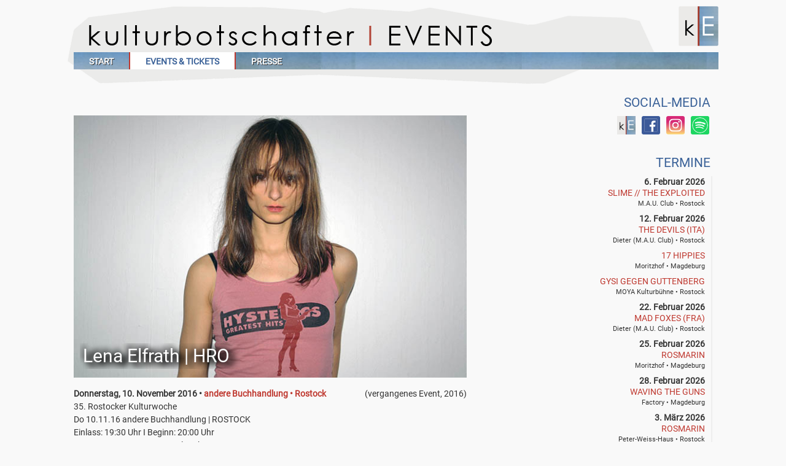

--- FILE ---
content_type: text/html; charset=UTF-8
request_url: https://www.kulturbotschafter-events.de/lena-elfrath/
body_size: 69752
content:
<!doctype html>
<!--[if lt IE 7 ]><html class="ie ie6" lang="de"> <![endif]-->
<!--[if IE 7 ]><html class="ie ie7" lang="de"> <![endif]-->
<!--[if IE 8 ]><html class="ie ie8" lang="de"> <![endif]-->
<!--[if (gte IE 9)|!(IE)]><!--><html lang="de"> <!--<![endif]-->
<head>
<meta charset="UTF-8" />
<title>Lena Elfrath | HRO | Kulturbotschafter Events</title>
<link rel="profile" href="https://gmpg.org/xfn/11" />
<!--[if lt IE 9]>
	<script src="https://html5shim.googlecode.com/svn/trunk/html5.js"></script>
<![endif]-->
<meta name="viewport" content="width=device-width, initial-scale=1, maximum-scale=1" />
<meta name="keywords" content="Kulturbotschafter, Events, Rostock, Veranstaltungen, Rostocker Kulturwoche, Rostocker, Kulturwoche, Mecklenburg-Vorpommern, Berlin, Hamburg, Frank Berger" />
<link rel="stylesheet" id="custom" href="https://www.kulturbotschafter-events.de/?get_styles=css&2201" type="text/css" media="all" />
<link rel='dns-prefetch' href='//s.w.org' />
		<script type="text/javascript">
			window._wpemojiSettings = {"baseUrl":"https:\/\/s.w.org\/images\/core\/emoji\/11\/72x72\/","ext":".png","svgUrl":"https:\/\/s.w.org\/images\/core\/emoji\/11\/svg\/","svgExt":".svg","source":{"concatemoji":"https:\/\/www.kulturbotschafter-events.de\/wp-includes\/js\/wp-emoji-release.min.js?ver=4.9.28"}};
			!function(e,a,t){var n,r,o,i=a.createElement("canvas"),p=i.getContext&&i.getContext("2d");function s(e,t){var a=String.fromCharCode;p.clearRect(0,0,i.width,i.height),p.fillText(a.apply(this,e),0,0);e=i.toDataURL();return p.clearRect(0,0,i.width,i.height),p.fillText(a.apply(this,t),0,0),e===i.toDataURL()}function c(e){var t=a.createElement("script");t.src=e,t.defer=t.type="text/javascript",a.getElementsByTagName("head")[0].appendChild(t)}for(o=Array("flag","emoji"),t.supports={everything:!0,everythingExceptFlag:!0},r=0;r<o.length;r++)t.supports[o[r]]=function(e){if(!p||!p.fillText)return!1;switch(p.textBaseline="top",p.font="600 32px Arial",e){case"flag":return s([55356,56826,55356,56819],[55356,56826,8203,55356,56819])?!1:!s([55356,57332,56128,56423,56128,56418,56128,56421,56128,56430,56128,56423,56128,56447],[55356,57332,8203,56128,56423,8203,56128,56418,8203,56128,56421,8203,56128,56430,8203,56128,56423,8203,56128,56447]);case"emoji":return!s([55358,56760,9792,65039],[55358,56760,8203,9792,65039])}return!1}(o[r]),t.supports.everything=t.supports.everything&&t.supports[o[r]],"flag"!==o[r]&&(t.supports.everythingExceptFlag=t.supports.everythingExceptFlag&&t.supports[o[r]]);t.supports.everythingExceptFlag=t.supports.everythingExceptFlag&&!t.supports.flag,t.DOMReady=!1,t.readyCallback=function(){t.DOMReady=!0},t.supports.everything||(n=function(){t.readyCallback()},a.addEventListener?(a.addEventListener("DOMContentLoaded",n,!1),e.addEventListener("load",n,!1)):(e.attachEvent("onload",n),a.attachEvent("onreadystatechange",function(){"complete"===a.readyState&&t.readyCallback()})),(n=t.source||{}).concatemoji?c(n.concatemoji):n.wpemoji&&n.twemoji&&(c(n.twemoji),c(n.wpemoji)))}(window,document,window._wpemojiSettings);
		</script>
		<style type="text/css">
img.wp-smiley,
img.emoji {
	display: inline !important;
	border: none !important;
	box-shadow: none !important;
	height: 1em !important;
	width: 1em !important;
	margin: 0 .07em !important;
	vertical-align: -0.1em !important;
	background: none !important;
	padding: 0 !important;
}
</style>
<link rel='stylesheet' id='skeleton-css'  href='https://www.kulturbotschafter-events.de/wp-content/themes/skeleton/skeleton.css?ver=1.1.11' type='text/css' media='screen, projection' />
<link rel='stylesheet' id='theme-css'  href='https://www.kulturbotschafter-events.de/wp-content/themes/frankberger/style.css?ver=1.1.11' type='text/css' media='screen, projection' />
<link rel='stylesheet' id='layout-css'  href='https://www.kulturbotschafter-events.de/wp-content/themes/skeleton/layout.css?ver=1.1.11' type='text/css' media='screen, projection' />
<link rel='stylesheet' id='formalize-css'  href='https://www.kulturbotschafter-events.de/wp-content/themes/skeleton/formalize.css?ver=1.1.11' type='text/css' media='screen, projection' />
<link rel='stylesheet' id='superfish-css'  href='https://www.kulturbotschafter-events.de/wp-content/themes/skeleton/superfish.css?ver=1.1.11' type='text/css' media='screen, projection' />
<link rel='stylesheet' id='jquery.prettyphoto-css'  href='https://www.kulturbotschafter-events.de/wp-content/plugins/wp-video-lightbox/css/prettyPhoto.css?ver=4.9.28' type='text/css' media='all' />
<link rel='stylesheet' id='video-lightbox-css'  href='https://www.kulturbotschafter-events.de/wp-content/plugins/wp-video-lightbox/wp-video-lightbox.css?ver=4.9.28' type='text/css' media='all' />
<link rel='stylesheet' id='pcs-styles-css'  href='https://www.kulturbotschafter-events.de/wp-content/plugins/post-content-shortcodes/styles/default-styles.css?ver=1.0' type='text/css' media='screen' />
<script type='text/javascript' src='https://www.kulturbotschafter-events.de/wp-includes/js/jquery/jquery.js?ver=1.12.4'></script>
<script type='text/javascript' src='https://www.kulturbotschafter-events.de/wp-includes/js/jquery/jquery-migrate.min.js?ver=1.4.1'></script>
<script type='text/javascript' src='https://www.kulturbotschafter-events.de/wp-content/plugins/wp-video-lightbox/js/jquery.prettyPhoto.js?ver=3.1.6'></script>
<script type='text/javascript'>
/* <![CDATA[ */
var vlpp_vars = {"prettyPhoto_rel":"wp-video-lightbox","animation_speed":"fast","slideshow":"5000","autoplay_slideshow":"false","opacity":"1","show_title":"true","allow_resize":"true","allow_expand":"true","default_width":"1100","default_height":"620","counter_separator_label":"\/","theme":"light_square","horizontal_padding":"20","hideflash":"false","wmode":"opaque","autoplay":"false","modal":"false","deeplinking":"false","overlay_gallery":"true","overlay_gallery_max":"30","keyboard_shortcuts":"true","ie6_fallback":"false"};
/* ]]> */
</script>
<script type='text/javascript' src='https://www.kulturbotschafter-events.de/wp-content/plugins/wp-video-lightbox/js/video-lightbox.js?ver=3.1.6'></script>
<link rel='https://api.w.org/' href='https://www.kulturbotschafter-events.de/wp-json/' />
<link rel="EditURI" type="application/rsd+xml" title="RSD" href="https://www.kulturbotschafter-events.de/xmlrpc.php?rsd" />
<link rel="wlwmanifest" type="application/wlwmanifest+xml" href="https://www.kulturbotschafter-events.de/wp-includes/wlwmanifest.xml" /> 
<link rel='prev' title='Poetry Slam | HRO' href='https://www.kulturbotschafter-events.de/poetry-slam-9/' />
<link rel='next' title='Fiebre del Tango |HRO' href='https://www.kulturbotschafter-events.de/fiebre-del-tango-hro/' />
<link rel="canonical" href="https://www.kulturbotschafter-events.de/lena-elfrath/" />
<link rel='shortlink' href='https://www.kulturbotschafter-events.de/?p=11653' />
<link rel="alternate" type="application/json+oembed" href="https://www.kulturbotschafter-events.de/wp-json/oembed/1.0/embed?url=https%3A%2F%2Fwww.kulturbotschafter-events.de%2Flena-elfrath%2F" />
<link rel="alternate" type="text/xml+oembed" href="https://www.kulturbotschafter-events.de/wp-json/oembed/1.0/embed?url=https%3A%2F%2Fwww.kulturbotschafter-events.de%2Flena-elfrath%2F&#038;format=xml" />
<!-- Infinite-Scroll Style -->
	<style type="text/css">
	 #infscr-loading { text-align: center; }
	</style>
<meta name="facebook-domain-verification" content="51o1udy4ghqjdoloe92e4rb7azfic3"  />
<!-- Meta Pixel Code -->
<script>
!function(f,b,e,v,n,t,s)
{if(f.fbq)return;n=f.fbq=function(){n.callMethod?
n.callMethod.apply(n,arguments):n.queue.push(arguments)};
if(!f._fbq)f._fbq=n;n.push=n;n.loaded=!0;n.version='2.0';
n.queue=[];t=b.createElement(e);t.async=!0;
t.src=v;s=b.getElementsByTagName(e)[0];
s.parentNode.insertBefore(t,s)}(window, document,'script',
'https://connect.facebook.net/en_US/fbevents.js');
fbq('init', '2000665830111750');
fbq('track', 'PageView');
</script>
<noscript><img alt="" height="1" width="1" style="display:none"
src="https://www.facebook.com/tr?id=2000665830111750&ev=PageView&noscript=1"
/></noscript>
<!-- End Meta Pixel Code -->
<script type="text/javascript">
	var _gaq = _gaq || [];
	_gaq.push(['_setAccount', 'UA-28162284-1']);
	_gaq.push(['_gat._anonymizeIp']);
	_gaq.push(['_trackPageview']);
	(function() {
		var ga = document.createElement('script'); ga.type = 'text/javascript'; ga.async = true;
		ga.src = ('https:' == document.location.protocol ? 'https://ssl' : 'http://www') + '.google-analytics.com/ga.js';
		var s = document.getElementsByTagName('script')[0]; s.parentNode.insertBefore(ga, s);
	})();
</script><script>
            WP_VIDEO_LIGHTBOX_VERSION="1.9.12";
            WP_VID_LIGHTBOX_URL="https://www.kulturbotschafter-events.de/wp-content/plugins/wp-video-lightbox";
                        function wpvl_paramReplace(name, string, value) {
                // Find the param with regex
                // Grab the first character in the returned string (should be ? or &)
                // Replace our href string with our new value, passing on the name and delimeter

                var re = new RegExp("[\?&]" + name + "=([^&#]*)");
                var matches = re.exec(string);
                var newString;

                if (matches === null) {
                    // if there are no params, append the parameter
                    newString = string + '?' + name + '=' + value;
                } else {
                    var delimeter = matches[0].charAt(0);
                    newString = string.replace(re, delimeter + name + "=" + value);
                }
                return newString;
            }
            </script><style type="text/css">
	#header #site-title.graphic a {background-image: url();width: px;height: px;}</style><meta name="description" content="Lena Elfrath | HRO - 35. Rostocker Kulturwoche Do 10.11.16 andere Buchhandlung | ROSTOCK Einlass: 19:30 Uhr I Beginn: 20:00 Uhr VVK: 6,00 € erm. ..." />
<link rel="icon" href="https://www.kulturbotschafter-events.de/wp-content/uploads/2021/03/cropped-Kulturbotschafter-Logo-Favicon-32x32.png" sizes="32x32" />
<link rel="icon" href="https://www.kulturbotschafter-events.de/wp-content/uploads/2021/03/cropped-Kulturbotschafter-Logo-Favicon-192x192.png" sizes="192x192" />
<link rel="apple-touch-icon-precomposed" href="https://www.kulturbotschafter-events.de/wp-content/uploads/2021/03/cropped-Kulturbotschafter-Logo-Favicon-180x180.png" />
<meta name="msapplication-TileImage" content="https://www.kulturbotschafter-events.de/wp-content/uploads/2021/03/cropped-Kulturbotschafter-Logo-Favicon-270x270.png" />
		<style type="text/css" id="wp-custom-css">
			.search-results h1 br,
.archive .searchform label, 
.search-results .searchform label {
	display: none;	
}
.archive .searchform {
	float: right;
}
.search-results .searchform {
	margin-bottom: 20px;
}
div.pp_overlay {
	background-color: #1a2f37;
}
.pp_pic_holder.light_square {
	background-color: #ffffff;
}

.button a {
	padding: 6px 12px;
	margin: 0px 0px;
	text-decoration: none;
	text-shadow: none;
	box-shadow: none;
	border-radius: 3px !important;
	border: none !important;
}

.button.big a:active,
.button.big a {
	padding: 8px 14px;
	margin: 5px 0px;
	background-image: inherit;
	background-color: #444;
}
		</style>
	<link rel="stylesheet" href="https://www.kulturbotschafter-events.de/wp-content/themes/frankberger/ext/jquery.flexslider.css" type="text/css" media="all" />
<script type='text/javascript' src='https://www.kulturbotschafter-events.de/wp-content/themes/frankberger/ext/jquery.flexslider.js'></script>
<script type='text/javascript' src='https://www.kulturbotschafter-events.de/wp-content/themes/frankberger/kulturbotschafter.js?1901'></script>
<script type="text/javascript" data-shop="afb85553ed5e7957450382b9b948e139" src="https://www.affilitix.de/widgets/checkout/v1/latest/embed.js"></script>
</head>
<body class="post-template-default single single-post postid-11653 single-format-standard">
	<div id="wrap" class="container">
		<div id="header_image" class="row sixteen columns"><img class="scale-with-grid round" src="https://www.kulturbotschafter-events.de/wp-content/uploads/2012/08/kulturbotschafter_header.png" alt="" /><img style="position: relative; top: -500px; left: -200px;" src="https://www.kulturbotschafter-events.de/wp-content/themes/frankberger/images/icons/kbe-icon.png" alt="" /></div>
<div id="header" class="sixteen columns">
<div class="inner">
<div class="header_extras"><a href="https://www.kulturbotschafter-events.de/" /><img class="ke-logo xs-hidden" alt="Kulturbotschafter Events" src="/wp-content/uploads/2012/10/logo-klein-runde-ecken100.jpg" /></a></div><div id="site-title" class="graphic"><a href="https://www.kulturbotschafter-events.de/" title="Kulturbotschafter Events">Kulturbotschafter Events</a></div>
<span class="site-desc graphic">Veranstaltungsagentur aus der Hansestadt Rostock</span>
</div></div><!--/#header--><div id="navigation" class="row sixteen columns"><div class="menu-header"><ul id="menu-menu" class="menu"><li id="menu-item-146" class="menu-item menu-item-type-custom menu-item-object-custom menu-item-home menu-item-146"><a href="https://www.kulturbotschafter-events.de/">Start</a></li>
<li id="menu-item-2423" class="menu-item menu-item-type-taxonomy menu-item-object-category current-post-ancestor current-menu-parent current-post-parent menu-item-2423"><a href="https://www.kulturbotschafter-events.de/aktuell/">Events &#038; Tickets</a></li>
<li id="menu-item-9834" class="menu-item menu-item-type-post_type menu-item-object-page menu-item-9834"><a href="https://www.kulturbotschafter-events.de/presse/">Presse</a></li>
</ul></div></div><!--/#navigation--><a id="top"></a><div id="content" class="eleven columns">
					<div id="post-11653" class="vevent single pub_archive post-11653 post type-post status-publish format-standard has-post-thumbnail hentry category-archiv category-aktuell category-kulturwoche tag-andere-buchhandlung">
									<img width="600" height="400" src="https://www.kulturbotschafter-events.de/wp-content/uploads/2016/09/Lena-1.jpg" class="single-top-image wp-post-image" alt="" srcset="https://www.kulturbotschafter-events.de/wp-content/uploads/2016/09/Lena-1.jpg 661w, https://www.kulturbotschafter-events.de/wp-content/uploads/2016/09/Lena-1-200x133.jpg 200w, https://www.kulturbotschafter-events.de/wp-content/uploads/2016/09/Lena-1-300x200.jpg 300w" sizes="(max-width: 600px) 100vw, 600px" />					<div class="entry-head  no-event-title ">
						<h1 class="entry-title">Lena Elfrath | HRO</h1>
											</div>

					<div class="entry-meta">
											</div>

					<div class="entry-content">

																								
						<span style="float: right;">
														(vergangenes Event, 2016)
													</span>

						
						
						<div class="bolder white-space-nowrap;">Donnerstag, 10. November 2016 &bull; <a href="https://www.kulturbotschafter-events.de/ort/andere-buchhandlung/">andere Buchhandlung • Rostock</a></div>						35. Rostocker Kulturwoche<br />
Do 10.11.16  andere Buchhandlung | ROSTOCK<br />
Einlass: 19:30 Uhr I Beginn: 20:00 Uhr<br />
VVK: 6,00 € erm. I 8,00 € zzgl. Geb.<br />
AK: 7,00 € erm. I 9,00 €    <br />										<span class="text-align-justify"><h4>35. Rostocker Kulturwoche</h4>
<h4>
<hr />
<div class="clear"></div>
</h4>
<h4></h4>
<h4></h4>
<p><a title="Lena Elfrath" rel="wp-video-lightbox" href="https://www.kulturbotschafter-events.de/wp-content/uploads/2016/09/Lena-1.jpg"><img alt="" src="https://www.kulturbotschafter-events.de/wp-content/uploads/2016/09/Lena200.jpeg" class="alignleft" /></a></p>
<h5></h5>
<h5></h5>
<h5>Lesung &#8222;Die Liebe ist ein Schmetterling&#8220;</h5>
<p><strong>Do 10.11.16  andere Buchhandlung | ROSTOCK</strong><br />
Einlass: 19:30 Uhr I Beginn: 20:00 Uhr<br />
VVK: 6,00 € erm. I 8,00 € zzgl. Geb.<br />
AK: 7,00 € erm. I 9,00 €</p>
<div class="button small left"><a target="blank" class="button brown" rel="" href="https://www.kulturbotschafter-events.de/tickets">Tickets</a></div>
<hr />
<div class="clear"></div>
<p><span style="color: #000000;"><span style="font-family: Times New Roman,serif;"><span style="font-size: medium;">Eine Großstadt zwischen Vorortidyll und Untergrund, zwischen Agenturalltag und Partyexzess, zwischen Lüge, Wahrheit und Selbstbetrug. Mittendrin Fiona, das vergnügungssüchtige Model, Maik, der freiwillige Obdachlose, die selbstlose Gattin Aline und Achim, der narzisstische Karrierist. Alle vier sind sie auf der Suche, nach Freiheit, Echtheit und dem Lebenssinn. Sie begegnen einander, bleiben sich fremd &#8211; und stehen am Ende an einem fundamentalen Wendepunkt.</span></span></span></p>
<p><span style="color: #000000;"><span style="font-family: Times New Roman,serif;"><span style="font-size: medium;">In ihrem Debüt schafft Lena Elfrath verschiedene Lebensentwürfe, die eine ziemlich kritische Momentaufnahme der Gesellschaft bilden. Freundschaft, Geld, Sex, Zeit und Glück – das sind die Eckpfeiler des Koordinatensystems, in dem sich ihre den Mainstream-Vorurteilen hörigen Protagonisten bewegen und sich „entsprechend“ verorten. Elfrath verwebt hier vier außergewöhnliche Lebensentwürfe grundverschiedener Charakteren aus unterschiedlichen Milieus: Ein aberwitziges Spannungsfeld zwischen Selbstverwirklichung, Selbstdarstellung und Selbsterkenntnis.</span></span></span></p>
<p>&nbsp;</p>
<p>&nbsp;</p>
</span>
											</div>
				</div>

			
		</div><!-- /.columns (#content) -->
<div id="sidebar" class="five columns" role="complementary">
	<ul>
		<li id="custom_html-smedia" class="widget_text widget-container widget_custom_html">
			<h3 class="widget-title">Social-Media</h3>
			<div class="textwidget custom-html-widget">
				<div class="smedia_wrap">
					<a class="smedia_ico" href="https://www.kulturbotschafter-events.de/" target="_self" title="Facebook-Link"><img alt="Facebook-Icon" src="/wp-content/themes/frankberger/images/icons/kbe-icon.png"></a><a class="smedia_ico" href="https://www.facebook.com/Kulturbotschafter.Events" target="_blank" title="Facebook-Link"><img alt="Facebook-Icon" src="/wp-content/themes/frankberger/images/icons/smedia_fb.png"></a><a class="smedia_ico" href="https://www.instagram.com/kulturbotschafterevents/" target="_blank" title="Instagram-Link"><img alt="Instagram-Icon" src="/wp-content/themes/frankberger/images/icons/smedia_ig.png"></a><a class="smedia_ico" href="https://open.spotify.com/user/thq3bdup0mq2t1czbkgkbgvmq?si=ceLQ2MJvSqymq3Lp3ewrMA" target="_blank" title="Spotify-Link"><img alt="Spotify-Icon" src="/wp-content/themes/frankberger/images/icons/smedia_sf.png"></a>
				</div>
			</div>
		</li>

		<li class="widget-container widget_text" id="text-00"><h3 class="widget-title">Termine</h3>
		<div class="textwidget">
			<ul class="upcoming upcoming-list scroll-box">
											<li itemscope itemtype="https://schema.org/Event">
					<meta itemprop="name" content="SLIME // THE EXPLOITED">
					<meta itemprop="performer" content="SLIME // THE EXPLOITED">
					<meta itemprop="startDate" content="2026-02-06">
					<div class="strong">
						6. Februar 2026					</div>
										<div style="position: relative;">
																<a itemprop="url" title="" href="https://www.kulturbotschafter-events.de/slime-the-exploited/"><span itemprop="name">SLIME // THE EXPLOITED</span></a>

						<div itemprop="location" itemscope itemtype="https://schema.org/Place">
													<meta itemprop="address" content="M.A.U. Club • Rostock">
							<div class="small" itemprop="name" content="M.A.U. Club • Rostock">M.A.U. Club • Rostock</div>
												</div>
					</div>
				</li>
												<li itemscope itemtype="https://schema.org/Event">
					<meta itemprop="name" content="THE DEVILS (ITA)">
					<meta itemprop="performer" content="THE DEVILS (ITA)">
					<meta itemprop="startDate" content="2026-02-12">
					<div class="strong">
						12. Februar 2026					</div>
										<div style="position: relative;">
																<a itemprop="url" title="" href="https://www.kulturbotschafter-events.de/the-devils-ita/"><span itemprop="name">THE DEVILS (ITA)</span></a>

						<div itemprop="location" itemscope itemtype="https://schema.org/Place">
													<meta itemprop="address" content="Dieter (M.A.U. Club) • Rostock">
							<div class="small" itemprop="name" content="Dieter (M.A.U. Club) • Rostock">Dieter (M.A.U. Club) • Rostock</div>
												</div>
					</div>
				</li>
												<li itemscope itemtype="https://schema.org/Event">
					<meta itemprop="name" content="17 Hippies">
					<meta itemprop="performer" content="17 Hippies">
					<meta itemprop="startDate" content="2026-02-12">
					<div class="strong">
											</div>
										<div style="position: relative;">
																<a itemprop="url" title="" href="https://www.kulturbotschafter-events.de/17-hippies-9/"><span itemprop="name">17 Hippies</span></a>

						<div itemprop="location" itemscope itemtype="https://schema.org/Place">
													<meta itemprop="address" content="Moritzhof • Magdeburg">
							<div class="small" itemprop="name" content="Moritzhof • Magdeburg">Moritzhof • Magdeburg</div>
												</div>
					</div>
				</li>
												<li itemscope itemtype="https://schema.org/Event">
					<meta itemprop="name" content="Gysi gegen Guttenberg">
					<meta itemprop="performer" content="Gysi gegen Guttenberg">
					<meta itemprop="startDate" content="2026-02-12">
					<div class="strong">
											</div>
										<div style="position: relative;">
																<a itemprop="url" title="" href="https://www.kulturbotschafter-events.de/gysi-gegen-guttenberg/"><span itemprop="name">Gysi gegen Guttenberg</span></a>

						<div itemprop="location" itemscope itemtype="https://schema.org/Place">
													<meta itemprop="address" content="MOYA Kulturbühne • Rostock">
							<div class="small" itemprop="name" content="MOYA Kulturbühne • Rostock">MOYA Kulturbühne • Rostock</div>
												</div>
					</div>
				</li>
												<li itemscope itemtype="https://schema.org/Event">
					<meta itemprop="name" content="Mad Foxes (FRA)">
					<meta itemprop="performer" content="Mad Foxes (FRA)">
					<meta itemprop="startDate" content="2026-02-22">
					<div class="strong">
						22. Februar 2026					</div>
										<div style="position: relative;">
																<a itemprop="url" title="" href="https://www.kulturbotschafter-events.de/mad-foxes-fra/"><span itemprop="name">Mad Foxes (FRA)</span></a>

						<div itemprop="location" itemscope itemtype="https://schema.org/Place">
													<meta itemprop="address" content="Dieter (M.A.U. Club) • Rostock">
							<div class="small" itemprop="name" content="Dieter (M.A.U. Club) • Rostock">Dieter (M.A.U. Club) • Rostock</div>
												</div>
					</div>
				</li>
												<li itemscope itemtype="https://schema.org/Event">
					<meta itemprop="name" content="rosmarin">
					<meta itemprop="performer" content="rosmarin">
					<meta itemprop="startDate" content="2026-02-25">
					<div class="strong">
						25. Februar 2026					</div>
										<div style="position: relative;">
																<a itemprop="url" title="" href="https://www.kulturbotschafter-events.de/rosmarin-2/"><span itemprop="name">rosmarin</span></a>

						<div itemprop="location" itemscope itemtype="https://schema.org/Place">
													<meta itemprop="address" content="Moritzhof • Magdeburg">
							<div class="small" itemprop="name" content="Moritzhof • Magdeburg">Moritzhof • Magdeburg</div>
												</div>
					</div>
				</li>
												<li itemscope itemtype="https://schema.org/Event">
					<meta itemprop="name" content="Waving The Guns">
					<meta itemprop="performer" content="Waving The Guns">
					<meta itemprop="startDate" content="2026-02-28">
					<div class="strong">
						28. Februar 2026					</div>
										<div style="position: relative;">
																<a itemprop="url" title="" href="https://www.kulturbotschafter-events.de/waving-the-guns-3/"><span itemprop="name">Waving The Guns</span></a>

						<div itemprop="location" itemscope itemtype="https://schema.org/Place">
													<meta itemprop="address" content="Factory • Magdeburg">
							<div class="small" itemprop="name" content="Factory • Magdeburg">Factory • Magdeburg</div>
												</div>
					</div>
				</li>
												<li itemscope itemtype="https://schema.org/Event">
					<meta itemprop="name" content="rosmarin">
					<meta itemprop="performer" content="rosmarin">
					<meta itemprop="startDate" content="2026-03-03">
					<div class="strong">
						3. März 2026					</div>
										<div style="position: relative;">
																<a itemprop="url" title="" href="https://www.kulturbotschafter-events.de/rosmarin/"><span itemprop="name">rosmarin</span></a>

						<div itemprop="location" itemscope itemtype="https://schema.org/Place">
													<meta itemprop="address" content="Peter-Weiss-Haus • Rostock">
							<div class="small" itemprop="name" content="Peter-Weiss-Haus • Rostock">Peter-Weiss-Haus • Rostock</div>
												</div>
					</div>
				</li>
												<li itemscope itemtype="https://schema.org/Event">
					<meta itemprop="name" content="MOTHER’S CAKE &#038; THE TAZERS">
					<meta itemprop="performer" content="MOTHER’S CAKE &#038; THE TAZERS">
					<meta itemprop="startDate" content="2026-03-04">
					<div class="strong">
						4. März 2026					</div>
										<div style="position: relative;">
																<a itemprop="url" title="" href="https://www.kulturbotschafter-events.de/mothers-cake-the-tazers/"><span itemprop="name">MOTHER’S CAKE &#038; THE TAZERS</span></a>

						<div itemprop="location" itemscope itemtype="https://schema.org/Place">
													<meta itemprop="address" content="Bunker • Rostock">
							<div class="small" itemprop="name" content="Bunker • Rostock">Bunker • Rostock</div>
												</div>
					</div>
				</li>
												<li itemscope itemtype="https://schema.org/Event">
					<meta itemprop="name" content="Sarah Bosetti">
					<meta itemprop="performer" content="Sarah Bosetti">
					<meta itemprop="startDate" content="2026-03-04">
					<div class="strong">
											</div>
										<div style="position: relative;">
																<a itemprop="url" title="" href="https://www.kulturbotschafter-events.de/sarah-bosetti-2/"><span itemprop="name">Sarah Bosetti</span></a>

						<div itemprop="location" itemscope itemtype="https://schema.org/Place">
													<meta itemprop="address" content="Kolosseum • Lübeck">
							<div class="small" itemprop="name" content="Kolosseum • Lübeck">Kolosseum • Lübeck</div>
												</div>
					</div>
				</li>
												<li itemscope itemtype="https://schema.org/Event">
					<meta itemprop="name" content="17 Hippies">
					<meta itemprop="performer" content="17 Hippies">
					<meta itemprop="startDate" content="2026-03-06">
					<div class="strong">
						6. März 2026					</div>
										<div style="position: relative;">
																<a itemprop="url" title="" href="https://www.kulturbotschafter-events.de/17-hippies-10/"><span itemprop="name">17 Hippies</span></a>

						<div itemprop="location" itemscope itemtype="https://schema.org/Place">
													<meta itemprop="address" content="Kulturhaus • Neuruppin">
							<div class="small" itemprop="name" content="Kulturhaus • Neuruppin">Kulturhaus • Neuruppin</div>
												</div>
					</div>
				</li>
												<li itemscope itemtype="https://schema.org/Event">
					<meta itemprop="name" content="Knorkator">
					<meta itemprop="performer" content="Knorkator">
					<meta itemprop="startDate" content="2026-03-13">
					<div class="strong">
						13. März 2026					</div>
										<div style="position: relative;">
																<a itemprop="url" title="" href="https://www.kulturbotschafter-events.de/knorkator-2/"><span itemprop="name">Knorkator</span></a>

						<div itemprop="location" itemscope itemtype="https://schema.org/Place">
													<meta itemprop="address" content="MOYA Kulturbühne • Rostock">
							<div class="small" itemprop="name" content="MOYA Kulturbühne • Rostock">MOYA Kulturbühne • Rostock</div>
												</div>
					</div>
				</li>
												<li itemscope itemtype="https://schema.org/Event">
					<meta itemprop="name" content="Querbeat">
					<meta itemprop="performer" content="Querbeat">
					<meta itemprop="startDate" content="2026-03-13">
					<div class="strong">
											</div>
										<div style="position: relative;">
																<a itemprop="url" title="" href="https://www.kulturbotschafter-events.de/querbeat-8/"><span itemprop="name">Querbeat</span></a>

						<div itemprop="location" itemscope itemtype="https://schema.org/Place">
													<meta itemprop="address" content="M.A.U. Club • Rostock">
							<div class="small" itemprop="name" content="M.A.U. Club • Rostock">M.A.U. Club • Rostock</div>
												</div>
					</div>
				</li>
												<li itemscope itemtype="https://schema.org/Event">
					<meta itemprop="name" content="DOTA">
					<meta itemprop="performer" content="DOTA">
					<meta itemprop="startDate" content="2026-03-15">
					<div class="strong">
						15. März 2026					</div>
										<div style="position: relative;">
																<a itemprop="url" title="" href="https://www.kulturbotschafter-events.de/dota-8/"><span itemprop="name">DOTA</span></a>

						<div itemprop="location" itemscope itemtype="https://schema.org/Place">
													<meta itemprop="address" content="Kulturhaus • Neuruppin">
							<div class="small" itemprop="name" content="Kulturhaus • Neuruppin">Kulturhaus • Neuruppin</div>
												</div>
					</div>
				</li>
												<li itemscope itemtype="https://schema.org/Event">
					<meta itemprop="name" content="Wladimir Kaminer">
					<meta itemprop="performer" content="Wladimir Kaminer">
					<meta itemprop="startDate" content="2026-03-21">
					<div class="strong">
						21. März 2026					</div>
										<div style="position: relative;">
																<a itemprop="url" title="" href="https://www.kulturbotschafter-events.de/wladimir-kaminer-22/"><span itemprop="name">Wladimir Kaminer</span></a>

						<div itemprop="location" itemscope itemtype="https://schema.org/Place">
													<meta itemprop="address" content="Brunsviga • Braunschweig">
							<div class="small" itemprop="name" content="Brunsviga • Braunschweig">Brunsviga • Braunschweig</div>
												</div>
					</div>
				</li>
												<li itemscope itemtype="https://schema.org/Event">
					<meta itemprop="name" content="SALOMEA">
					<meta itemprop="performer" content="SALOMEA">
					<meta itemprop="startDate" content="2026-03-22">
					<div class="strong">
						22. März 2026					</div>
										<div style="position: relative;">
																<a itemprop="url" title="" href="https://www.kulturbotschafter-events.de/salomea/"><span itemprop="name">SALOMEA</span></a>

						<div itemprop="location" itemscope itemtype="https://schema.org/Place">
													<meta itemprop="address" content="Peter-Weiss-Haus • Rostock">
							<div class="small" itemprop="name" content="Peter-Weiss-Haus • Rostock">Peter-Weiss-Haus • Rostock</div>
												</div>
					</div>
				</li>
												<li itemscope itemtype="https://schema.org/Event">
					<meta itemprop="name" content="Wladimir Kaminer">
					<meta itemprop="performer" content="Wladimir Kaminer">
					<meta itemprop="startDate" content="2026-03-22">
					<div class="strong">
											</div>
										<div style="position: relative;">
																<a itemprop="url" title="" href="https://www.kulturbotschafter-events.de/wladimir-kaminer-23/"><span itemprop="name">Wladimir Kaminer</span></a>

						<div itemprop="location" itemscope itemtype="https://schema.org/Place">
													<meta itemprop="address" content="Lagerhalle • Osnabrück">
							<div class="small" itemprop="name" content="Lagerhalle • Osnabrück">Lagerhalle • Osnabrück</div>
												</div>
					</div>
				</li>
												<li itemscope itemtype="https://schema.org/Event">
					<meta itemprop="name" content="SOPHIA">
					<meta itemprop="performer" content="SOPHIA">
					<meta itemprop="startDate" content="2026-03-26">
					<div class="strong">
						26. März 2026					</div>
										<div style="position: relative;">
																<a itemprop="url" title="" href="https://www.kulturbotschafter-events.de/sophia-2/"><span itemprop="name">SOPHIA</span></a>

						<div itemprop="location" itemscope itemtype="https://schema.org/Place">
													<meta itemprop="address" content="MOYA Kulturbühne • Rostock">
							<div class="small" itemprop="name" content="MOYA Kulturbühne • Rostock">MOYA Kulturbühne • Rostock</div>
												</div>
					</div>
				</li>
												<li itemscope itemtype="https://schema.org/Event">
					<meta itemprop="name" content="Zsá Zsá">
					<meta itemprop="performer" content="Zsá Zsá">
					<meta itemprop="startDate" content="2026-03-26">
					<div class="strong">
											</div>
										<div style="position: relative;">
																<a itemprop="url" title="" href="https://www.kulturbotschafter-events.de/zsa-zsa/"><span itemprop="name">Zsá Zsá</span></a>

						<div itemprop="location" itemscope itemtype="https://schema.org/Place">
													<meta itemprop="address" content="M.A.U. Club • Rostock">
							<div class="small" itemprop="name" content="M.A.U. Club • Rostock">M.A.U. Club • Rostock</div>
												</div>
					</div>
				</li>
												<li itemscope itemtype="https://schema.org/Event">
					<meta itemprop="name" content="BETTEROV">
					<meta itemprop="performer" content="BETTEROV">
					<meta itemprop="startDate" content="2026-03-27">
					<div class="strong">
						27. März 2026					</div>
										<div style="position: relative;">
																<a itemprop="url" title="" href="https://www.kulturbotschafter-events.de/betterov-4/"><span itemprop="name">BETTEROV</span></a>

						<div itemprop="location" itemscope itemtype="https://schema.org/Place">
													<meta itemprop="address" content="Factory • Magdeburg">
							<div class="small" itemprop="name" content="Factory • Magdeburg">Factory • Magdeburg</div>
												</div>
					</div>
				</li>
												<li itemscope itemtype="https://schema.org/Event">
					<meta itemprop="name" content="GYSI vs. SONNEBORN">
					<meta itemprop="performer" content="GYSI vs. SONNEBORN">
					<meta itemprop="startDate" content="2026-04-01">
					<div class="strong">
						1. April 2026					</div>
										<div style="position: relative;">
																<a itemprop="url" title="" href="https://www.kulturbotschafter-events.de/gysi-vs-sonneborn-15/"><span itemprop="name">GYSI vs. SONNEBORN</span></a>

						<div itemprop="location" itemscope itemtype="https://schema.org/Place">
													<meta itemprop="address" content="Händel Halle • Halle">
							<div class="small" itemprop="name" content="Händel Halle • Halle">Händel Halle • Halle</div>
												</div>
					</div>
				</li>
												<li itemscope itemtype="https://schema.org/Event">
					<meta itemprop="name" content="GYSI vs. SONNEBORN">
					<meta itemprop="performer" content="GYSI vs. SONNEBORN">
					<meta itemprop="startDate" content="2026-04-09">
					<div class="strong">
						9. April 2026					</div>
										<div style="position: relative;">
																<a itemprop="url" title="" href="https://www.kulturbotschafter-events.de/gysi-vs-sonneborn-20/"><span itemprop="name">GYSI vs. SONNEBORN</span></a>

						<div itemprop="location" itemscope itemtype="https://schema.org/Place">
													<meta itemprop="address" content="Erwin-Piscator-Haus • Marburg">
							<div class="small" itemprop="name" content="Erwin-Piscator-Haus • Marburg">Erwin-Piscator-Haus • Marburg</div>
												</div>
					</div>
				</li>
												<li itemscope itemtype="https://schema.org/Event">
					<meta itemprop="name" content="Kryptograf (NOR)">
					<meta itemprop="performer" content="Kryptograf (NOR)">
					<meta itemprop="startDate" content="2026-04-10">
					<div class="strong">
						10. April 2026					</div>
										<div style="position: relative;">
																<a itemprop="url" title="" href="https://www.kulturbotschafter-events.de/kryptograf-nor/"><span itemprop="name">Kryptograf (NOR)</span></a>

						<div itemprop="location" itemscope itemtype="https://schema.org/Place">
													<meta itemprop="address" content="Bunker • Rostock">
							<div class="small" itemprop="name" content="Bunker • Rostock">Bunker • Rostock</div>
												</div>
					</div>
				</li>
												<li itemscope itemtype="https://schema.org/Event">
					<meta itemprop="name" content="GYSI vs. SONNEBORN">
					<meta itemprop="performer" content="GYSI vs. SONNEBORN">
					<meta itemprop="startDate" content="2026-04-12">
					<div class="strong">
						12. April 2026					</div>
										<div style="position: relative;">
																<a itemprop="url" title="" href="https://www.kulturbotschafter-events.de/gysi-vs-sonneborn-14/"><span itemprop="name">GYSI vs. SONNEBORN</span></a>

						<div itemprop="location" itemscope itemtype="https://schema.org/Place">
													<meta itemprop="address" content="Fontane-Haus • Berlin">
							<div class="small" itemprop="name" content="Fontane-Haus • Berlin">Fontane-Haus • Berlin</div>
												</div>
					</div>
				</li>
												<li itemscope itemtype="https://schema.org/Event">
					<meta itemprop="name" content="Olli Schulz">
					<meta itemprop="performer" content="Olli Schulz">
					<meta itemprop="startDate" content="2026-05-07">
					<div class="strong">
						7. Mai 2026					</div>
										<div style="position: relative;">
																<a itemprop="url" title="" href="https://www.kulturbotschafter-events.de/olli-schulz-11/"><span itemprop="name">Olli Schulz</span></a>

						<div itemprop="location" itemscope itemtype="https://schema.org/Place">
													<meta itemprop="address" content="Kulturhaus • Neuruppin">
							<div class="small" itemprop="name" content="Kulturhaus • Neuruppin">Kulturhaus • Neuruppin</div>
												</div>
					</div>
				</li>
												<li itemscope itemtype="https://schema.org/Event">
					<meta itemprop="name" content="DOTA">
					<meta itemprop="performer" content="DOTA">
					<meta itemprop="startDate" content="2026-05-08">
					<div class="strong">
						8. Mai 2026					</div>
										<div style="position: relative;">
																<a itemprop="url" title="" href="https://www.kulturbotschafter-events.de/dota-9/"><span itemprop="name">DOTA</span></a>

						<div itemprop="location" itemscope itemtype="https://schema.org/Place">
													<meta itemprop="address" content="Factory • Magdeburg">
							<div class="small" itemprop="name" content="Factory • Magdeburg">Factory • Magdeburg</div>
												</div>
					</div>
				</li>
												<li itemscope itemtype="https://schema.org/Event">
					<meta itemprop="name" content="DOTA">
					<meta itemprop="performer" content="DOTA">
					<meta itemprop="startDate" content="2026-05-10">
					<div class="strong">
						10. Mai 2026					</div>
										<div style="position: relative;">
																<a itemprop="url" title="" href="https://www.kulturbotschafter-events.de/dota-10/"><span itemprop="name">DOTA</span></a>

						<div itemprop="location" itemscope itemtype="https://schema.org/Place">
													<meta itemprop="address" content="M.A.U. Club • Rostock">
							<div class="small" itemprop="name" content="M.A.U. Club • Rostock">M.A.U. Club • Rostock</div>
												</div>
					</div>
				</li>
												<li itemscope itemtype="https://schema.org/Event">
					<meta itemprop="name" content="GYSI vs. SONNEBORN">
					<meta itemprop="performer" content="GYSI vs. SONNEBORN">
					<meta itemprop="startDate" content="2026-06-03">
					<div class="strong">
						3. Juni 2026					</div>
										<div style="position: relative;">
																<a itemprop="url" title="" href="https://www.kulturbotschafter-events.de/gysi-vs-sonneborn-17/"><span itemprop="name">GYSI vs. SONNEBORN</span></a>

						<div itemprop="location" itemscope itemtype="https://schema.org/Place">
													<meta itemprop="address" content="Kulturbahnhof • Greifswald">
							<div class="small" itemprop="name" content="Kulturbahnhof • Greifswald">Kulturbahnhof • Greifswald</div>
												</div>
					</div>
				</li>
												<li itemscope itemtype="https://schema.org/Event">
					<meta itemprop="name" content="GYSI vs. SONNEBORN">
					<meta itemprop="performer" content="GYSI vs. SONNEBORN">
					<meta itemprop="startDate" content="2026-06-04">
					<div class="strong">
						4. Juni 2026					</div>
										<div style="position: relative;">
																<a itemprop="url" title="" href="https://www.kulturbotschafter-events.de/gysi-vs-sonneborn-19/"><span itemprop="name">GYSI vs. SONNEBORN</span></a>

						<div itemprop="location" itemscope itemtype="https://schema.org/Place">
													<meta itemprop="address" content="Lausitzhalle • Hoyerswerda">
							<div class="small" itemprop="name" content="Lausitzhalle • Hoyerswerda">Lausitzhalle • Hoyerswerda</div>
												</div>
					</div>
				</li>
												<li itemscope itemtype="https://schema.org/Event">
					<meta itemprop="name" content="BALTIC SPIRIT 2026">
					<meta itemprop="performer" content="BALTIC SPIRIT 2026">
					<meta itemprop="startDate" content="2026-06-13">
					<div class="strong">
						13. Juni 2026					</div>
										<div style="position: relative;">
																<a itemprop="url" title="" href="https://www.kulturbotschafter-events.de/baltic-spirit-2026/"><span itemprop="name">BALTIC SPIRIT 2026</span></a>

						<div itemprop="location" itemscope itemtype="https://schema.org/Place">
													<meta itemprop="address" content="IGA Park • Rostock">
							<div class="small" itemprop="name" content="IGA Park • Rostock">IGA Park • Rostock</div>
												</div>
					</div>
				</li>
												<li itemscope itemtype="https://schema.org/Event">
					<meta itemprop="name" content="Deine Freunde">
					<meta itemprop="performer" content="Deine Freunde">
					<meta itemprop="startDate" content="2026-06-14">
					<div class="strong">
						14. Juni 2026					</div>
										<div style="position: relative;">
																<a itemprop="url" title="" href="https://www.kulturbotschafter-events.de/deine-freunde-6/"><span itemprop="name">Deine Freunde</span></a>

						<div itemprop="location" itemscope itemtype="https://schema.org/Place">
													<meta itemprop="address" content="IGA Park • Rostock">
							<div class="small" itemprop="name" content="IGA Park • Rostock">IGA Park • Rostock</div>
												</div>
					</div>
				</li>
												<li itemscope itemtype="https://schema.org/Event">
					<meta itemprop="name" content="Lara Hulo">
					<meta itemprop="performer" content="Lara Hulo">
					<meta itemprop="startDate" content="2026-06-19">
					<div class="strong">
						19. Juni 2026					</div>
										<div style="position: relative;">
																<a itemprop="url" title="" href="https://www.kulturbotschafter-events.de/lara-hulo/"><span itemprop="name">Lara Hulo</span></a>

						<div itemprop="location" itemscope itemtype="https://schema.org/Place">
													<meta itemprop="address" content="Klostergarten • Rostock">
							<div class="small" itemprop="name" content="Klostergarten • Rostock">Klostergarten • Rostock</div>
												</div>
					</div>
				</li>
												<li itemscope itemtype="https://schema.org/Event">
					<meta itemprop="name" content="Hotel Rimini">
					<meta itemprop="performer" content="Hotel Rimini">
					<meta itemprop="startDate" content="2026-06-20">
					<div class="strong">
						20. Juni 2026					</div>
										<div style="position: relative;">
																<a itemprop="url" title="" href="https://www.kulturbotschafter-events.de/hotel-rimini/"><span itemprop="name">Hotel Rimini</span></a>

						<div itemprop="location" itemscope itemtype="https://schema.org/Place">
													<meta itemprop="address" content="Klostergarten • Rostock">
							<div class="small" itemprop="name" content="Klostergarten • Rostock">Klostergarten • Rostock</div>
												</div>
					</div>
				</li>
												<li itemscope itemtype="https://schema.org/Event">
					<meta itemprop="name" content="GYSI vs. SONNEBORN">
					<meta itemprop="performer" content="GYSI vs. SONNEBORN">
					<meta itemprop="startDate" content="2026-07-13">
					<div class="strong">
						13. Juli 2026					</div>
										<div style="position: relative;">
																<a itemprop="url" title="" href="https://www.kulturbotschafter-events.de/gysi-vs-sonneborn-21/"><span itemprop="name">GYSI vs. SONNEBORN</span></a>

						<div itemprop="location" itemscope itemtype="https://schema.org/Place">
													<meta itemprop="address" content="Sheddachhalle • Göttingen">
							<div class="small" itemprop="name" content="Sheddachhalle • Göttingen">Sheddachhalle • Göttingen</div>
												</div>
					</div>
				</li>
												<li itemscope itemtype="https://schema.org/Event">
					<meta itemprop="name" content="GYSI vs. SONNEBORN">
					<meta itemprop="performer" content="GYSI vs. SONNEBORN">
					<meta itemprop="startDate" content="2026-07-14">
					<div class="strong">
						14. Juli 2026					</div>
										<div style="position: relative;">
																<a itemprop="url" title="" href="https://www.kulturbotschafter-events.de/gysi-vs-sonneborn-22/"><span itemprop="name">GYSI vs. SONNEBORN</span></a>

						<div itemprop="location" itemscope itemtype="https://schema.org/Place">
													<meta itemprop="address" content="Stadthalle • Rheine">
							<div class="small" itemprop="name" content="Stadthalle • Rheine">Stadthalle • Rheine</div>
												</div>
					</div>
				</li>
												<li itemscope itemtype="https://schema.org/Event">
					<meta itemprop="name" content="GYSI vs. SONNEBORN">
					<meta itemprop="performer" content="GYSI vs. SONNEBORN">
					<meta itemprop="startDate" content="2026-07-15">
					<div class="strong">
						15. Juli 2026					</div>
										<div style="position: relative;">
																<a itemprop="url" title="" href="https://www.kulturbotschafter-events.de/gysi-vs-sonneborn-23/"><span itemprop="name">GYSI vs. SONNEBORN</span></a>

						<div itemprop="location" itemscope itemtype="https://schema.org/Place">
													<meta itemprop="address" content="Stadthalle • Gifhorn">
							<div class="small" itemprop="name" content="Stadthalle • Gifhorn">Stadthalle • Gifhorn</div>
												</div>
					</div>
				</li>
												<li itemscope itemtype="https://schema.org/Event">
					<meta itemprop="name" content="20 Jahre Feine Sahne Fischfilet">
					<meta itemprop="performer" content="20 Jahre Feine Sahne Fischfilet">
					<meta itemprop="startDate" content="2026-07-18">
					<div class="strong">
						18. Juli 2026					</div>
										<div style="position: relative;">
																<a itemprop="url" title="" href="https://www.kulturbotschafter-events.de/20-jahre-feine-sahne-fischfilet/"><span itemprop="name">20 Jahre Feine Sahne Fischfilet</span></a>

						<div itemprop="location" itemscope itemtype="https://schema.org/Place">
													<meta itemprop="address" content="IGA Park • Rostock">
							<div class="small" itemprop="name" content="IGA Park • Rostock">IGA Park • Rostock</div>
												</div>
					</div>
				</li>
												<li itemscope itemtype="https://schema.org/Event">
					<meta itemprop="name" content="Tiere streicheln Menschen">
					<meta itemprop="performer" content="Tiere streicheln Menschen">
					<meta itemprop="startDate" content="2026-07-24">
					<div class="strong">
						24. Juli 2026					</div>
										<div style="position: relative;">
																<a itemprop="url" title="" href="https://www.kulturbotschafter-events.de/tiere-streicheln-menschen-16/"><span itemprop="name">Tiere streicheln Menschen</span></a>

						<div itemprop="location" itemscope itemtype="https://schema.org/Place">
													<meta itemprop="address" content="Klostergarten • Rostock">
							<div class="small" itemprop="name" content="Klostergarten • Rostock">Klostergarten • Rostock</div>
												</div>
					</div>
				</li>
												<li itemscope itemtype="https://schema.org/Event">
					<meta itemprop="name" content="Elder">
					<meta itemprop="performer" content="Elder">
					<meta itemprop="startDate" content="2026-08-04">
					<div class="strong">
						4. August 2026					</div>
										<div style="position: relative;">
																<a itemprop="url" title="" href="https://www.kulturbotschafter-events.de/elder/"><span itemprop="name">Elder</span></a>

						<div itemprop="location" itemscope itemtype="https://schema.org/Place">
													<meta itemprop="address" content="M.A.U. Club • Rostock">
							<div class="small" itemprop="name" content="M.A.U. Club • Rostock">M.A.U. Club • Rostock</div>
												</div>
					</div>
				</li>
												<li itemscope itemtype="https://schema.org/Event">
					<meta itemprop="name" content="Tocotronic">
					<meta itemprop="performer" content="Tocotronic">
					<meta itemprop="startDate" content="2026-08-13">
					<div class="strong">
						13. August 2026					</div>
										<div style="position: relative;">
																<a itemprop="url" title="" href="https://www.kulturbotschafter-events.de/tocotronic/"><span itemprop="name">Tocotronic</span></a>

						<div itemprop="location" itemscope itemtype="https://schema.org/Place">
													<meta itemprop="address" content="Schweriner Schloss">
							<div class="small" itemprop="name" content="Schweriner Schloss">Schweriner Schloss</div>
												</div>
					</div>
				</li>
												<li itemscope itemtype="https://schema.org/Event">
					<meta itemprop="name" content="Rudelsingen &#8211; Team Rauterberg">
					<meta itemprop="performer" content="Rudelsingen &#8211; Team Rauterberg">
					<meta itemprop="startDate" content="2026-08-14">
					<div class="strong">
						14. August 2026					</div>
										<div style="position: relative;">
																<a itemprop="url" title="" href="https://www.kulturbotschafter-events.de/rudelsingen-team-rauterberg/"><span itemprop="name">Rudelsingen &#8211; Team Rauterberg</span></a>

						<div itemprop="location" itemscope itemtype="https://schema.org/Place">
													<meta itemprop="address" content="Schweriner Schloss">
							<div class="small" itemprop="name" content="Schweriner Schloss">Schweriner Schloss</div>
												</div>
					</div>
				</li>
												<li itemscope itemtype="https://schema.org/Event">
					<meta itemprop="name" content="Saltatio Mortis">
					<meta itemprop="performer" content="Saltatio Mortis">
					<meta itemprop="startDate" content="2026-08-15">
					<div class="strong">
						15. August 2026					</div>
										<div style="position: relative;">
																<a itemprop="url" title="" href="https://www.kulturbotschafter-events.de/saltatio-mortis/"><span itemprop="name">Saltatio Mortis</span></a>

						<div itemprop="location" itemscope itemtype="https://schema.org/Place">
													<meta itemprop="address" content="Schweriner Schloss">
							<div class="small" itemprop="name" content="Schweriner Schloss">Schweriner Schloss</div>
												</div>
					</div>
				</li>
												<li itemscope itemtype="https://schema.org/Event">
					<meta itemprop="name" content="Erobique">
					<meta itemprop="performer" content="Erobique">
					<meta itemprop="startDate" content="2026-08-16">
					<div class="strong">
						16. August 2026					</div>
										<div style="position: relative;">
																<a itemprop="url" title="" href="https://www.kulturbotschafter-events.de/erobique-2/"><span itemprop="name">Erobique</span></a>

						<div itemprop="location" itemscope itemtype="https://schema.org/Place">
													<meta itemprop="address" content="Klostergarten • Rostock">
							<div class="small" itemprop="name" content="Klostergarten • Rostock">Klostergarten • Rostock</div>
												</div>
					</div>
				</li>
												<li itemscope itemtype="https://schema.org/Event">
					<meta itemprop="name" content="Heavysaurus">
					<meta itemprop="performer" content="Heavysaurus">
					<meta itemprop="startDate" content="2026-08-22">
					<div class="strong">
						22. August 2026					</div>
										<div style="position: relative;">
																<a itemprop="url" title="" href="https://www.kulturbotschafter-events.de/heavysaurus-2/"><span itemprop="name">Heavysaurus</span></a>

						<div itemprop="location" itemscope itemtype="https://schema.org/Place">
													<meta itemprop="address" content="Schweriner Schloss">
							<div class="small" itemprop="name" content="Schweriner Schloss">Schweriner Schloss</div>
												</div>
					</div>
				</li>
												<li itemscope itemtype="https://schema.org/Event">
					<meta itemprop="name" content="PLEWKA &#038; SCHMEDTJE">
					<meta itemprop="performer" content="PLEWKA &#038; SCHMEDTJE">
					<meta itemprop="startDate" content="2026-08-26">
					<div class="strong">
						26. August 2026					</div>
										<div style="position: relative;">
																<a itemprop="url" title="" href="https://www.kulturbotschafter-events.de/plewka-schmedtje-2/"><span itemprop="name">PLEWKA &#038; SCHMEDTJE</span></a>

						<div itemprop="location" itemscope itemtype="https://schema.org/Place">
													<meta itemprop="address" content="Klostergarten • Rostock">
							<div class="small" itemprop="name" content="Klostergarten • Rostock">Klostergarten • Rostock</div>
												</div>
					</div>
				</li>
												<li itemscope itemtype="https://schema.org/Event">
					<meta itemprop="name" content="Siegfried &#038; Joy">
					<meta itemprop="performer" content="Siegfried &#038; Joy">
					<meta itemprop="startDate" content="2026-08-27">
					<div class="strong">
						27. August 2026					</div>
										<div style="position: relative;">
																<a itemprop="url" title="" href="https://www.kulturbotschafter-events.de/siegfried-joy/"><span itemprop="name">Siegfried &#038; Joy</span></a>

						<div itemprop="location" itemscope itemtype="https://schema.org/Place">
													<meta itemprop="address" content="Schweriner Schloss">
							<div class="small" itemprop="name" content="Schweriner Schloss">Schweriner Schloss</div>
												</div>
					</div>
				</li>
												<li itemscope itemtype="https://schema.org/Event">
					<meta itemprop="name" content="The Dead South">
					<meta itemprop="performer" content="The Dead South">
					<meta itemprop="startDate" content="2026-08-29">
					<div class="strong">
						29. August 2026					</div>
										<div style="position: relative;">
																<a itemprop="url" title="" href="https://www.kulturbotschafter-events.de/the-dead-south/"><span itemprop="name">The Dead South</span></a>

						<div itemprop="location" itemscope itemtype="https://schema.org/Place">
													<meta itemprop="address" content="Schweriner Schloss">
							<div class="small" itemprop="name" content="Schweriner Schloss">Schweriner Schloss</div>
												</div>
					</div>
				</li>
												<li itemscope itemtype="https://schema.org/Event">
					<meta itemprop="name" content="GOGOL BORDELLO">
					<meta itemprop="performer" content="GOGOL BORDELLO">
					<meta itemprop="startDate" content="2026-08-30">
					<div class="strong">
						30. August 2026					</div>
										<div style="position: relative;">
																<a itemprop="url" title="" href="https://www.kulturbotschafter-events.de/gogol-bordello/"><span itemprop="name">GOGOL BORDELLO</span></a>

						<div itemprop="location" itemscope itemtype="https://schema.org/Place">
													<meta itemprop="address" content="Schweriner Schloss">
							<div class="small" itemprop="name" content="Schweriner Schloss">Schweriner Schloss</div>
												</div>
					</div>
				</li>
												<li itemscope itemtype="https://schema.org/Event">
					<meta itemprop="name" content="Philipp Poisel &#038; Band">
					<meta itemprop="performer" content="Philipp Poisel &#038; Band">
					<meta itemprop="startDate" content="2026-09-03">
					<div class="strong">
						3. September 2026					</div>
										<div style="position: relative;">
																<a itemprop="url" title="" href="https://www.kulturbotschafter-events.de/philipp-poisel-band/"><span itemprop="name">Philipp Poisel &#038; Band</span></a>

						<div itemprop="location" itemscope itemtype="https://schema.org/Place">
													<meta itemprop="address" content="Schweriner Schloss">
							<div class="small" itemprop="name" content="Schweriner Schloss">Schweriner Schloss</div>
												</div>
					</div>
				</li>
												<li itemscope itemtype="https://schema.org/Event">
					<meta itemprop="name" content="Alexander Scheer | Andreas Dresen &#038; Band">
					<meta itemprop="performer" content="Alexander Scheer | Andreas Dresen &#038; Band">
					<meta itemprop="startDate" content="2026-09-05">
					<div class="strong">
						5. September 2026					</div>
										<div style="position: relative;">
																<a itemprop="url" title="" href="https://www.kulturbotschafter-events.de/alexander-scheer-andreas-dresen-band-3/"><span itemprop="name">Alexander Scheer | Andreas Dresen &#038; Band</span></a>

						<div itemprop="location" itemscope itemtype="https://schema.org/Place">
													<meta itemprop="address" content="Schweriner Schloss">
							<div class="small" itemprop="name" content="Schweriner Schloss">Schweriner Schloss</div>
												</div>
					</div>
				</li>
							</ul>
			<p><small><a href="/aktuell/"><span class="meta-nav">&rarr;</span> alle Veranstaltungen </a> &nbsp;
			<a href="/archiv/"><span class="meta-nav">&rarr;</span> Archiv </a></small></p>
			<div class="clear"></div>
		</div>
		</li>

				<li id="event-locations" class="widget-container widget_text"><h3 class="widget-title">Spie<span style="word-wrap: break-word;">l</span>orte</h3>
		<div class="textwidget">
		  <nav class="orte-navigation" role="navigation"><ul id="orte" class="orte"><li id="menu-item-16856" class="menu-item menu-item-type-taxonomy menu-item-object-category current-post-ancestor current-menu-parent current-post-parent menu-item-has-children menu-item-16856"><a href="https://www.kulturbotschafter-events.de/aktuell/">Alle Orte</a>
<ul class="sub-menu">
	<li id="menu-item-16859" class="menu-item menu-item-type-taxonomy menu-item-object-category menu-item-16859"><a href="https://www.kulturbotschafter-events.de/aktuell/chemnitz/">Chemnitz</a></li>
	<li id="menu-item-19635" class="menu-item menu-item-type-taxonomy menu-item-object-category menu-item-19635"><a href="https://www.kulturbotschafter-events.de/aktuell/parchim/">Parchim</a></li>
	<li id="menu-item-28370" class="menu-item menu-item-type-taxonomy menu-item-object-category menu-item-28370"><a href="https://www.kulturbotschafter-events.de/aktuell/muenster/">Münster</a></li>
	<li id="menu-item-18155" class="menu-item menu-item-type-taxonomy menu-item-object-category menu-item-18155"><a href="https://www.kulturbotschafter-events.de/aktuell/jena/">Jena</a></li>
	<li id="menu-item-16843" class="menu-item menu-item-type-taxonomy menu-item-object-category menu-item-16843"><a href="https://www.kulturbotschafter-events.de/aktuell/potsdam/">Potsdam</a></li>
	<li id="menu-item-25378" class="menu-item menu-item-type-taxonomy menu-item-object-category menu-item-25378"><a href="https://www.kulturbotschafter-events.de/aktuell/stralsund/">Stralsund</a></li>
	<li id="menu-item-29391" class="menu-item menu-item-type-taxonomy menu-item-object-category menu-item-29391"><a href="https://www.kulturbotschafter-events.de/aktuell/bad-zwischenahn/">Bad Zwischenahn</a></li>
	<li id="menu-item-30667" class="menu-item menu-item-type-taxonomy menu-item-object-category menu-item-30667"><a href="https://www.kulturbotschafter-events.de/aktuell/ludwigsfelde/">Ludwigsfelde</a></li>
	<li id="menu-item-30669" class="menu-item menu-item-type-taxonomy menu-item-object-category menu-item-30669"><a href="https://www.kulturbotschafter-events.de/aktuell/neubrandenburg/">Neubrandenburg</a></li>
</ul>
</li>
<li id="menu-item-16844" class="menu-item menu-item-type-taxonomy menu-item-object-category menu-item-16844"><a href="https://www.kulturbotschafter-events.de/aktuell/rostock/">Rostock</a></li>
<li id="menu-item-16842" class="menu-item menu-item-type-taxonomy menu-item-object-category menu-item-16842"><a href="https://www.kulturbotschafter-events.de/aktuell/magdeburg/">Magdeburg</a></li>
<li id="menu-item-19636" class="menu-item menu-item-type-taxonomy menu-item-object-category menu-item-19636"><a href="https://www.kulturbotschafter-events.de/aktuell/schwerin/">Schwerin</a></li>
<li id="menu-item-27387" class="menu-item menu-item-type-taxonomy menu-item-object-category menu-item-27387"><a href="https://www.kulturbotschafter-events.de/aktuell/berlin/">Berlin</a></li>
<li id="menu-item-28035" class="menu-item menu-item-type-taxonomy menu-item-object-category menu-item-28035"><a href="https://www.kulturbotschafter-events.de/aktuell/dresden/">Dresden</a></li>
<li id="menu-item-24287" class="menu-item menu-item-type-taxonomy menu-item-object-category menu-item-24287"><a href="https://www.kulturbotschafter-events.de/aktuell/neuruppin/">Neuruppin</a></li>
<li id="menu-item-19962" class="menu-item menu-item-type-taxonomy menu-item-object-category menu-item-19962"><a href="https://www.kulturbotschafter-events.de/aktuell/erfurt/">Erfurt</a></li>
<li id="menu-item-16841" class="menu-item menu-item-type-taxonomy menu-item-object-category menu-item-16841"><a href="https://www.kulturbotschafter-events.de/aktuell/leipzig/">Leipzig</a></li>
<li id="menu-item-30664" class="menu-item menu-item-type-taxonomy menu-item-object-category menu-item-30664"><a href="https://www.kulturbotschafter-events.de/aktuell/halle/">Halle</a></li>
<li id="menu-item-20265" class="menu-item menu-item-type-taxonomy menu-item-object-category menu-item-20265"><a href="https://www.kulturbotschafter-events.de/aktuell/luebeck/">Lübeck</a></li>
<li id="menu-item-16837" class="menu-item menu-item-type-taxonomy menu-item-object-category menu-item-16837"><a href="https://www.kulturbotschafter-events.de/aktuell/braunschweig/">Braunschweig</a></li>
<li id="menu-item-19954" class="menu-item menu-item-type-taxonomy menu-item-object-category menu-item-19954"><a href="https://www.kulturbotschafter-events.de/aktuell/greifswald/">Greifswald</a></li>
<li id="menu-item-28371" class="menu-item menu-item-type-taxonomy menu-item-object-category menu-item-28371"><a href="https://www.kulturbotschafter-events.de/aktuell/osnabrueck/">Osnabrück</a></li>
<li id="menu-item-30663" class="menu-item menu-item-type-taxonomy menu-item-object-category menu-item-30663"><a href="https://www.kulturbotschafter-events.de/aktuell/goettingen/">Göttingen</a></li>
<li id="menu-item-30671" class="menu-item menu-item-type-taxonomy menu-item-object-category menu-item-30671"><a href="https://www.kulturbotschafter-events.de/aktuell/marburg/">Marburg</a></li>
<li id="menu-item-30670" class="menu-item menu-item-type-taxonomy menu-item-object-category menu-item-30670"><a href="https://www.kulturbotschafter-events.de/aktuell/rheine/">Rheine</a></li>
<li id="menu-item-30666" class="menu-item menu-item-type-taxonomy menu-item-object-category menu-item-30666"><a href="https://www.kulturbotschafter-events.de/aktuell/leinefelde/">Leinefelde</a></li>
<li id="menu-item-30665" class="menu-item menu-item-type-taxonomy menu-item-object-category menu-item-30665"><a href="https://www.kulturbotschafter-events.de/aktuell/hoyerswerda/">Hoyerswerda</a></li>
<li id="menu-item-30662" class="menu-item menu-item-type-taxonomy menu-item-object-category menu-item-30662"><a href="https://www.kulturbotschafter-events.de/aktuell/gifhorn/">Gifhorn</a></li>
</ul></nav>  
						<div class="clear"></div>
		</div>
		</li>

		
			<li id="custom_html-5" class="widget_text widget-container widget_custom_html"><h3 class="widget-title">Kontakt</h3><div class="textwidget custom-html-widget"><p><strong>kulturbotschafter EVENTS</strong><br />
Waldemarstraße 51<br />
18057 Rostock</p>
<div class="clear"></div>
<p><script type="text/javascript">
document.write('<a href="&#x6d;&#x61;&#x69;&#x6c;&#x74;&#x6f;&#x3a;&#x69;&#x6e;&#x66;&#x6f;&#x40;&#x6b;&#x75;&#x6c;&#x74;&#x75;&#x72;&#x62;&#x6f;&#x74;&#x73;&#x63;&#x68;&#x61;&#x66;&#x74;&#x65;&#x72;&#x2d;&#x65;&#x76;&#x65;&#x6e;&#x74;&#x73;&#x2e;&#x64;&#x65;">&#x69;&#x6e;&#x66;&#x6f;&#x40;&#x6b;&#x75;&#x6c;&#x74;&#x75;&#x72;&#x62;&#x6f;&#x74;&#x73;&#x63;&#x68;&#x61;&#x66;&#x74;&#x65;&#x72;&#x2d;&#x65;&#x76;&#x65;&#x6e;&#x74;&#x73;&#x2e;&#x64;&#x65;<\/a>');
</script><br />
Tel.: 0381 29417002 </p>
<div class="clear"></div>
<p><img alt="Kulturbotschafter Events" src="/wp-content/uploads/2012/10/logo-klein-runde-ecken100.jpg" style="float: right; margin-top: 25px;" /></p>
<div class="clear"></div>
<p><img title="Alternativen schafft man am besten selbst..." alt="Alternativen schafft man am besten selbst..." src="/wp-content/uploads/Alternativen.png" style="float: right; width: 100%; margin-top: 25px;" /></p>
</div></li>			</ul>

</div><!-- #sidebar -->
<div class="clear"></div><div id="footer" class="normal sixteen columns">


<div class="one_half">
	<div class="widget_text custom_html-2"><div class="textwidget custom-html-widget"><div style="float: left;">&copy; <a href="https://www.wellenweg.de/"  title="Wellenweg Internetagentur für Webdesign" target="_blank">Wellenweg Werbeagentur</a></div>
</div></div></div>

<div class="one_half last">
	  <div class="widget_text custom_html-3"><div class="textwidget custom-html-widget"><div style="float: right;"><a href="/aktuell/" >Events</a> &bull; <a href="/archiv/" >Archiv</a> &bull; <a href="/datenschutz/" >Datenschutz</a> &bull; <a href="/impressum/" >Impressum</a></div>
</div></div></div>


<div class="clear"></div>

<div id="credits"></div><script type='text/javascript' src='https://www.kulturbotschafter-events.de/wp-content/themes/skeleton/javascripts/app.js?ver=1.2.3'></script>
<script type='text/javascript' src='https://www.kulturbotschafter-events.de/wp-content/themes/skeleton/javascripts/superfish.js?ver=1.2.3'></script>
<script type='text/javascript' src='https://www.kulturbotschafter-events.de/wp-content/themes/skeleton/javascripts/jquery.formalize.min.js?ver=1.2.3'></script>
<script type='text/javascript' src='https://www.kulturbotschafter-events.de/wp-includes/js/wp-embed.min.js?ver=4.9.28'></script>
<script type='text/javascript'>
/* <![CDATA[ */
var statify_ajax = {"url":"https:\/\/www.kulturbotschafter-events.de\/wp-admin\/admin-ajax.php","nonce":"564b712ccc"};
/* ]]> */
</script>
<script type='text/javascript' src='https://www.kulturbotschafter-events.de/wp-content/plugins/statify/js/snippet.min.js?ver=1.8.4'></script>

</div><!--/#footer-->
</div><!--/#wrap.container-->

</body>
</html>


--- FILE ---
content_type: text/css; charset: UTF-8
request_url: https://www.kulturbotschafter-events.de/?get_styles=css&2201
body_size: 143
content:
body {color:#333333;font-size:14px;font-family:"HelveticaNeue", "Helvetica Neue", Helvetica, Arial, sans-serif;font-weight:normal;font-style:normal;background-color:#fcfcfc;}h1 {color:#3A6198;font-size:35px;font-family:"HelveticaNeue", "Helvetica Neue", Helvetica, Arial, sans-serif;font-weight:normal;font-style:normal;}h2 {color:#3A6198;font-size:35px;font-family:"HelveticaNeue", "Helvetica Neue", Helvetica, Arial, sans-serif;font-weight:normal;font-style:normal;}h3 {color:#3A6198;font-size:24px;font-family:"HelveticaNeue", "Helvetica Neue", Helvetica, Arial, sans-serif;font-weight:normal;font-style:normal;}h4 {color:#3A6198;font-size:18px;font-family:"HelveticaNeue", "Helvetica Neue", Helvetica, Arial, sans-serif;font-weight:normal;font-style:normal;}h5 {color:#3A6198;font-size:15px;font-family:"HelveticaNeue", "Helvetica Neue", Helvetica, Arial, sans-serif;font-weight:normal;font-style:normal;}
a,a:link,a:visited,a:active,#content .gist .gist-file .gist-meta a:visited {color: #BF3930;}

#wrap #content {float:left;}
#wrap #sidebar {float:right;}
#wrap #sidebar .widget-container {margin-left: 20px;margin-right: 0px;}
#site-title a {
	color: #333333;
}



--- FILE ---
content_type: text/javascript
request_url: https://www.kulturbotschafter-events.de/wp-content/themes/frankberger/kulturbotschafter.js?1901
body_size: 484
content:
jQuery(function($) {

	$('#content h1, .upcoming a').each(function() {
		$(this).html($(this).text().replace(/: /g, ': <br/>'));
	});
	$(document).ready(function () {
		// Slider
		if ( $('#grid-highlights ul.slides li, #grid-events ul.slides li').size() > 2 )
		{
			$('#grid-highlights .flexslider, #grid-events .flexslider').show().flexslider({
				animation: 'slide',
				slideshow: true,
				animationLoop: true,
				pauseOnHover: true,
				itemWidth: 200,
				minItems: 3,
				maxItems: 3
			});
		}
		// Tabs 
		$('ul.tabs li:first-child, ul.tabs li:first-child a, ul.tabs-content li:first-child').addClass('active');
	});

});